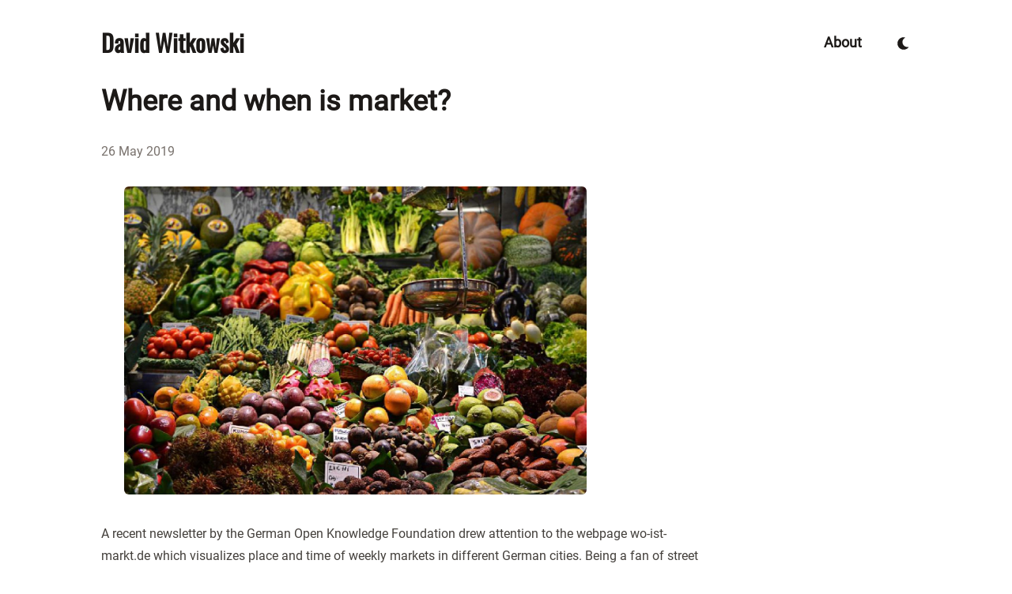

--- FILE ---
content_type: text/html; charset=UTF-8
request_url: https://dwitkowski.eu/posts/2019-05-26_markets/
body_size: 5262
content:





<!DOCTYPE html>
<html
  lang="en"
  dir="ltr"
  class="scroll-smooth"
  data-default-appearance="light"
  data-auto-appearance="true"
><head>

  <script>
    !function(){var analytics=window.analytics=window.analytics||[];if(!analytics.initialize)if(analytics.invoked)window.console&&console.error&&console.error("Segment snippet included twice.");else{analytics.invoked=!0;analytics.methods=["trackSubmit","trackClick","trackLink","trackForm","pageview","identify","reset","group","track","ready","alias","debug","page","once","off","on","addSourceMiddleware","addIntegrationMiddleware","setAnonymousId","addDestinationMiddleware"];analytics.factory=function(e){return function(){if(window.analytics.initialized)return window.analytics[e].apply(window.analytics,arguments);var i=Array.prototype.slice.call(arguments);i.unshift(e);analytics.push(i);return analytics}};for(var i=0;i<analytics.methods.length;i++){var key=analytics.methods[i];analytics[key]=analytics.factory(key)}analytics.load=function(key,i){var t=document.createElement("script");t.type="text/javascript";t.async=!0;t.src="https://cdn.segment.com/analytics.js/v1/" + key + "/analytics.min.js";var n=document.getElementsByTagName("script")[0];n.parentNode.insertBefore(t,n);analytics._loadOptions=i};analytics._writeKey="0Y0Obg2FvX97kBFxXMl2pGEqZGVtCzOM";;analytics.SNIPPET_VERSION="4.16.1";
    analytics.load("0Y0Obg2FvX97kBFxXMl2pGEqZGVtCzOM");
    analytics.page();
    }}();
  </script>

  <meta charset="utf-8" />
  
    <meta http-equiv="content-language" content="en" />
  
  <meta name="viewport" content="width=device-width, initial-scale=1.0" />
  <meta name="theme-color" content="rgb(255,255,255)" />
  <meta http-equiv="X-UA-Compatible" content="ie=edge" />
  
  <title>Where and when is market? &middot; David Witkowski</title>
    <meta name="title" content="Where and when is market? &middot; David Witkowski" />
  
  <meta name="description" content="A recent newsletter by the German Open Knowledge Foundation drew attention to the webpage wo-ist-markt." />
  
  
  
  <link rel="canonical" href="https://dwitkowski.eu/posts/2019-05-26_markets/" />
  
  
  
  
  
  
  
  
  
  
    
  
  
  <link
    type="text/css"
    rel="stylesheet"
    href="/css/main.bundle.min.f398d42bb587ec90a1628c408add6367ba64088d97a557c31dba2f0d79d349fe.css"
    integrity="sha256-85jUK7WH7JChYoxAit1jZ7pkCI2XpVfDHbovDXnTSf4="
  />
  
  
  <script type="text/javascript" src="/js/appearance.min.022d0ebc3b46a335eb1c7ef79b7f2de143d7cd5156d433638592ef1ce5f8554e.js" integrity="sha256-Ai0OvDtGozXrHH73m38t4UPXzVFW1DNjhZLvHOX4VU4="></script>
  
  
    
    
  
  
  
    
    <script defer type="text/javascript" id="script-bundle" src="/js/main.bundle.min.3e80d0528c59616e7de9b0ca9316d9afd314b49ed9e5e6b88873731486ad67ee.js" integrity="sha256-PoDQUoxZYW596bDKkxbZr9MUtJ7Z5ea4iHNzFIatZ&#43;4=" data-copy="Copy" data-copied="Copied"></script>
  
  
  
    <link rel="apple-touch-icon" sizes="180x180" href="/apple-touch-icon.png" />
    <link rel="icon" type="image/png" sizes="32x32" href="/favicon-32x32.png" />
    <link rel="icon" type="image/png" sizes="16x16" href="/favicon-16x16.png" />
    <link rel="manifest" href="/site.webmanifest" />
  
  
  
  
  
  
  
  <meta property="og:title" content="Where and when is market?" />
<meta property="og:description" content="A recent newsletter by the German Open Knowledge Foundation drew attention to the webpage wo-ist-markt." />
<meta property="og:type" content="article" />
<meta property="og:url" content="https://dwitkowski.eu/posts/2019-05-26_markets/" /><meta property="og:image" content="https://dwitkowski.eu/posts/2019-05-26_markets/feature.jpg"/><meta property="article:section" content="posts" />
<meta property="article:published_time" content="2019-05-26T00:00:00+00:00" />
<meta property="article:modified_time" content="2019-05-26T00:00:00+00:00" /><meta property="og:site_name" content="David Witkowski" />

  <meta name="twitter:card" content="summary_large_image"/>
<meta name="twitter:image" content="https://dwitkowski.eu/posts/2019-05-26_markets/feature.jpg"/>
<meta name="twitter:title" content="Where and when is market?"/>
<meta name="twitter:description" content="A recent newsletter by the German Open Knowledge Foundation drew attention to the webpage wo-ist-markt."/>

  
  <script type="application/ld+json">
  [{
    "@context": "https://schema.org",
    "@type": "Article",
    "articleSection": "",
    "name": "Where and when is market?",
    "headline": "Where and when is market?",
    
    "abstract": "A recent newsletter by the German Open Knowledge Foundation drew attention to the webpage wo-ist-markt.",
    "inLanguage": "en",
    "url" : "https:\/\/dwitkowski.eu\/posts\/2019-05-26_markets\/",
    "author" : {
      "@type": "Person",
      "name": "David Witkowski"
    },
    "copyrightYear": "2019",
    "dateCreated": "2019-05-26T00:00:00\u002b00:00",
    "datePublished": "2019-05-26T00:00:00\u002b00:00",
    
    "dateModified": "2019-05-26T00:00:00\u002b00:00",
    
    
    
    "mainEntityOfPage": "true",
    "wordCount": "85"
  }]
  </script>


  
  <meta name="author" content="David Witkowski" />
  
    
      <link href="mailto:david.witkowski@posteo.net" rel="me" />
    
      <link href="https://github.com/chodera" rel="me" />
    
      <link href="https://www.linkedin.com/in/david-witkowski/" rel="me" />
    
  
  
  






  
  
  
  


  
  
</head>
<body
    class="flex flex-col h-screen px-6 m-auto text-lg leading-7 max-w-7xl bg-neutral text-neutral-900 dark:bg-neutral-800 dark:text-neutral sm:px-14 md:px-24 lg:px-32"
  >
    <div id="the-top" class="absolute flex self-center">
      <a
        class="px-3 py-1 text-sm -translate-y-8 rounded-b-lg bg-primary-200 focus:translate-y-0 dark:bg-neutral-600"
        href="#main-content"
        ><span class="font-bold text-primary-600 ltr:pr-2 rtl:pl-2 dark:text-primary-400"
          >&darr;</span
        >Skip to main content</a
      >
    </div>
    
    
      <header class="py-6 font-semibold text-neutral-900 dark:text-neutral print:hidden sm:py-10">
  <nav class="flex items-start justify-between sm:items-center">
    
    <div class="flex flex-row items-center">
      
  <a
    class="decoration-primary-500 hover:underline hover:decoration-2 hover:underline-offset-2" style="font-family: Oswald; font-size: 30px;"
    rel="me"
    href="/"
    >David Witkowski</a
  >

      

    </div>
    
    
      <ul class="flex flex-col list-none ltr:text-right rtl:text-left sm:flex-row">
        
          
            <li
              class="mb-1 group sm:mb-0 ltr:sm:mr-7 ltr:sm:last:mr-0 rtl:sm:ml-7 rtl:sm:last:ml-0"
            >
              
                <a
                  href="/about/"
                  title="About"
                  
                  >
                    <span
                      class="decoration-primary-500 group-hover:underline group-hover:decoration-2 group-hover:underline-offset-2"
                      >About</span
                    >
                  </a
                >
              
            </li>
          
          
          <span class="px-2 text-primary-500"></span>
          
          
            <li
              class="mb-1 group sm:mb-0 ltr:sm:mr-7 ltr:sm:last:mr-0 rtl:sm:ml-7 rtl:sm:last:ml-0"
            >
              <button
              id="appearance-switcher-0"
              type="button"
              aria-label="appearance switcher"
            >
              <span
                class="inline transition-colors group-dark:hover:text-primary-400 group-hover:text-primary-600 dark:hidden"
                title="Switch to dark appearance"
              >
                
                  

  <span class="relative inline-block align-text-bottom icon">
    <svg xmlns="http://www.w3.org/2000/svg" viewBox="0 0 512 512"><path fill="currentColor" d="M32 256c0-123.8 100.3-224 223.8-224c11.36 0 29.7 1.668 40.9 3.746c9.616 1.777 11.75 14.63 3.279 19.44C245 86.5 211.2 144.6 211.2 207.8c0 109.7 99.71 193 208.3 172.3c9.561-1.805 16.28 9.324 10.11 16.95C387.9 448.6 324.8 480 255.8 480C132.1 480 32 379.6 32 256z"/></svg>

  </span>


                
              </span>
              <span
                class="hidden transition-colors group-dark:hover:text-primary-400 group-hover:text-primary-600 dark:inline"
                title="Switch to light appearance"
              >
                
                  

  <span class="relative inline-block align-text-bottom icon">
    <svg xmlns="http://www.w3.org/2000/svg" viewBox="0 0 512 512"><path fill="currentColor" d="M256 159.1c-53.02 0-95.1 42.98-95.1 95.1S202.1 351.1 256 351.1s95.1-42.98 95.1-95.1S309 159.1 256 159.1zM509.3 347L446.1 255.1l63.15-91.01c6.332-9.125 1.104-21.74-9.826-23.72l-109-19.7l-19.7-109c-1.975-10.93-14.59-16.16-23.72-9.824L256 65.89L164.1 2.736c-9.125-6.332-21.74-1.107-23.72 9.824L121.6 121.6L12.56 141.3C1.633 143.2-3.596 155.9 2.736 164.1L65.89 256l-63.15 91.01c-6.332 9.125-1.105 21.74 9.824 23.72l109 19.7l19.7 109c1.975 10.93 14.59 16.16 23.72 9.824L256 446.1l91.01 63.15c9.127 6.334 21.75 1.107 23.72-9.822l19.7-109l109-19.7C510.4 368.8 515.6 356.1 509.3 347zM256 383.1c-70.69 0-127.1-57.31-127.1-127.1c0-70.69 57.31-127.1 127.1-127.1s127.1 57.3 127.1 127.1C383.1 326.7 326.7 383.1 256 383.1z"/></svg>

  </span>


                
              </span>
              </button>
            </li>
          
        
      </ul>
    
  </nav>
</header>

    
    <div class="relative flex flex-col grow">
      <main id="main-content" class="grow">
        
  <article>
    <header class="max-w-prose">
      
      <h1 class="mt-0 text-4xl font-extrabold text-neutral-900 dark:text-neutral">
        Where and when is market?
      </h1>
      <div class="mt-8 mb-12 text-base text-neutral-500 dark:text-neutral-400 print:hidden">
        





  
  



  

  
  
    
  

  

  

  

  

  <div class="flex flex-row flex-wrap items-center">
    
    
      <time datetime="2019-05-26 00:00:00 &#43;0000 UTC">26 May 2019</time>
    

    
    
  </div>

  
  


      </div>
      
        <div class="prose">
          <img
            class="center mb-6 -mt-4 rounded-md"
            
              
                srcset=" /posts/2019-05-26_markets/feature_hu88c16188601198a4db6acb22bcd49f9a_143091_330x0_resize_q75_box.jpg 330w,
                /posts/2019-05-26_markets/feature_hu88c16188601198a4db6acb22bcd49f9a_143091_660x0_resize_q75_box.jpg 660w, /posts/2019-05-26_markets/feature_hu88c16188601198a4db6acb22bcd49f9a_143091_1024x0_resize_q75_box.jpg
                1024w, /posts/2019-05-26_markets/feature_hu88c16188601198a4db6acb22bcd49f9a_143091_1320x0_resize_q75_box.jpg 2x"
                src="/posts/2019-05-26_markets/feature_hu88c16188601198a4db6acb22bcd49f9a_143091_660x0_resize_q75_box.jpg"
              
            
            alt=""
          />
          
        </div>
      
    </header>
    <section class="flex flex-col max-w-full mt-0 prose dark:prose-invert lg:flex-row">
      
      <div class="min-w-0 min-h-0 max-w-prose grow">
        <p>A recent newsletter by the German Open Knowledge Foundation drew attention to the webpage <a
  href="https://wo-ist-markt.de/"
  
  target="_blank" rel="noreferrer noopener"
>wo-ist-markt.de</a> which visualizes place and time of weekly markets in different German cities. Being a fan of street markets, I took it as an inspiration to prepare a similar visualiation for the city of Strasbourg. Information on markets was scraped from the city&rsquo;s official <a
  href="https://www.strasbourg.eu/marches-brocantes"
  
  target="_blank" rel="noreferrer noopener"
>webpage</a>. I took it a as challenge to convert the raw text into a data frame (totally not reproducible but it worked out).</p>
<iframe style="width:100%;" height="600" src="https://chodera.shinyapps.io/marche-app/" frameborder="0" allowfullscreen></iframe>
<p>Get the code <a
  href="https://github.com/chodera/chodera.github.io/tree/master/assets/projects/10_marches_strasbourg"
  
  target="_blank" rel="noreferrer noopener"
>here</a>.</p>

      </div>
    </section>
    <footer class="pt-8 max-w-prose print:hidden">
      

      

      

      
    </footer>
  </article>

        
      </main><footer class="py-10 print:hidden">
  
  
  <div class="flex items-center justify-between">
    <div>
      
      
        <p class="text-sm text-neutral-500 dark:text-neutral-400">
            &copy;
            2026
            David Witkowski 
            <span class="px-2 text-primary-500">·</span>
            
              
                
                  <a
                    class="px-1 transition-transform hover:scale-125 hover:text-primary-700 dark:hover:text-primary-400"
                    style="will-change:transform;"
                    href="mailto:david.witkowski@posteo.net"
                    target="_blank"
                    aria-label="Email"
                    rel="me noopener noreferrer"
                    >

  <span class="relative inline-block align-text-bottom icon">
    <svg xmlns="http://www.w3.org/2000/svg" viewBox="0 0 512 512"><path fill="currentColor" d="M207.8 20.73c-93.45 18.32-168.7 93.66-187 187.1c-27.64 140.9 68.65 266.2 199.1 285.1c19.01 2.888 36.17-12.26 36.17-31.49l.0001-.6631c0-15.74-11.44-28.88-26.84-31.24c-84.35-12.98-149.2-86.13-149.2-174.2c0-102.9 88.61-185.5 193.4-175.4c91.54 8.869 158.6 91.25 158.6 183.2l0 16.16c0 22.09-17.94 40.05-40 40.05s-40.01-17.96-40.01-40.05v-120.1c0-8.847-7.161-16.02-16.01-16.02l-31.98 .0036c-7.299 0-13.2 4.992-15.12 11.68c-24.85-12.15-54.24-16.38-86.06-5.106c-38.75 13.73-68.12 48.91-73.72 89.64c-9.483 69.01 43.81 128 110.9 128c26.44 0 50.43-9.544 69.59-24.88c24 31.3 65.23 48.69 109.4 37.49C465.2 369.3 496 324.1 495.1 277.2V256.3C495.1 107.1 361.2-9.332 207.8 20.73zM239.1 304.3c-26.47 0-48-21.56-48-48.05s21.53-48.05 48-48.05s48 21.56 48 48.05S266.5 304.3 239.1 304.3z"/></svg>

  </span>

</a
                  >
                
              
                
                  <a
                    class="px-1 transition-transform hover:scale-125 hover:text-primary-700 dark:hover:text-primary-400"
                    style="will-change:transform;"
                    href="https://github.com/chodera"
                    target="_blank"
                    aria-label="Github"
                    rel="me noopener noreferrer"
                    >

  <span class="relative inline-block align-text-bottom icon">
    <svg xmlns="http://www.w3.org/2000/svg" viewBox="0 0 496 512"><path fill="currentColor" d="M165.9 397.4c0 2-2.3 3.6-5.2 3.6-3.3.3-5.6-1.3-5.6-3.6 0-2 2.3-3.6 5.2-3.6 3-.3 5.6 1.3 5.6 3.6zm-31.1-4.5c-.7 2 1.3 4.3 4.3 4.9 2.6 1 5.6 0 6.2-2s-1.3-4.3-4.3-5.2c-2.6-.7-5.5.3-6.2 2.3zm44.2-1.7c-2.9.7-4.9 2.6-4.6 4.9.3 2 2.9 3.3 5.9 2.6 2.9-.7 4.9-2.6 4.6-4.6-.3-1.9-3-3.2-5.9-2.9zM244.8 8C106.1 8 0 113.3 0 252c0 110.9 69.8 205.8 169.5 239.2 12.8 2.3 17.3-5.6 17.3-12.1 0-6.2-.3-40.4-.3-61.4 0 0-70 15-84.7-29.8 0 0-11.4-29.1-27.8-36.6 0 0-22.9-15.7 1.6-15.4 0 0 24.9 2 38.6 25.8 21.9 38.6 58.6 27.5 72.9 20.9 2.3-16 8.8-27.1 16-33.7-55.9-6.2-112.3-14.3-112.3-110.5 0-27.5 7.6-41.3 23.6-58.9-2.6-6.5-11.1-33.3 2.6-67.9 20.9-6.5 69 27 69 27 20-5.6 41.5-8.5 62.8-8.5s42.8 2.9 62.8 8.5c0 0 48.1-33.6 69-27 13.7 34.7 5.2 61.4 2.6 67.9 16 17.7 25.8 31.5 25.8 58.9 0 96.5-58.9 104.2-114.8 110.5 9.2 7.9 17 22.9 17 46.4 0 33.7-.3 75.4-.3 83.6 0 6.5 4.6 14.4 17.3 12.1C428.2 457.8 496 362.9 496 252 496 113.3 383.5 8 244.8 8zM97.2 352.9c-1.3 1-1 3.3.7 5.2 1.6 1.6 3.9 2.3 5.2 1 1.3-1 1-3.3-.7-5.2-1.6-1.6-3.9-2.3-5.2-1zm-10.8-8.1c-.7 1.3.3 2.9 2.3 3.9 1.6 1 3.6.7 4.3-.7.7-1.3-.3-2.9-2.3-3.9-2-.6-3.6-.3-4.3.7zm32.4 35.6c-1.6 1.3-1 4.3 1.3 6.2 2.3 2.3 5.2 2.6 6.5 1 1.3-1.3.7-4.3-1.3-6.2-2.2-2.3-5.2-2.6-6.5-1zm-11.4-14.7c-1.6 1-1.6 3.6 0 5.9 1.6 2.3 4.3 3.3 5.6 2.3 1.6-1.3 1.6-3.9 0-6.2-1.4-2.3-4-3.3-5.6-2z"/></svg>

  </span>

</a
                  >
                
              
                
                  <a
                    class="px-1 transition-transform hover:scale-125 hover:text-primary-700 dark:hover:text-primary-400"
                    style="will-change:transform;"
                    href="https://www.linkedin.com/in/david-witkowski/"
                    target="_blank"
                    aria-label="Linkedin"
                    rel="me noopener noreferrer"
                    >

  <span class="relative inline-block align-text-bottom icon">
    <svg xmlns="http://www.w3.org/2000/svg" viewBox="0 0 448 512"><path fill="currentColor" d="M416 32H31.9C14.3 32 0 46.5 0 64.3v383.4C0 465.5 14.3 480 31.9 480H416c17.6 0 32-14.5 32-32.3V64.3c0-17.8-14.4-32.3-32-32.3zM135.4 416H69V202.2h66.5V416zm-33.2-243c-21.3 0-38.5-17.3-38.5-38.5S80.9 96 102.2 96c21.2 0 38.5 17.3 38.5 38.5 0 21.3-17.2 38.5-38.5 38.5zm282.1 243h-66.4V312c0-24.8-.5-56.7-34.5-56.7-34.6 0-39.9 27-39.9 54.9V416h-66.4V202.2h63.7v29.2h.9c8.9-16.8 30.6-34.5 62.9-34.5 67.2 0 79.7 44.3 79.7 101.9V416z"/></svg>

  </span>

</a
                  >
                
              
          
          <span class="px-2 text-primary-500">·</span>

          <a href="/legal-notice/" title="Legal Notice">
            <span class="decoration-primary-500 hover:underline hover:decoration-2 hover:underline-offset-2">Legal Notice</span>
          </a>
        </p>
      
      
      
    </div>
  </div>
  
  
</footer>

    </div>
  </body>
</html>
